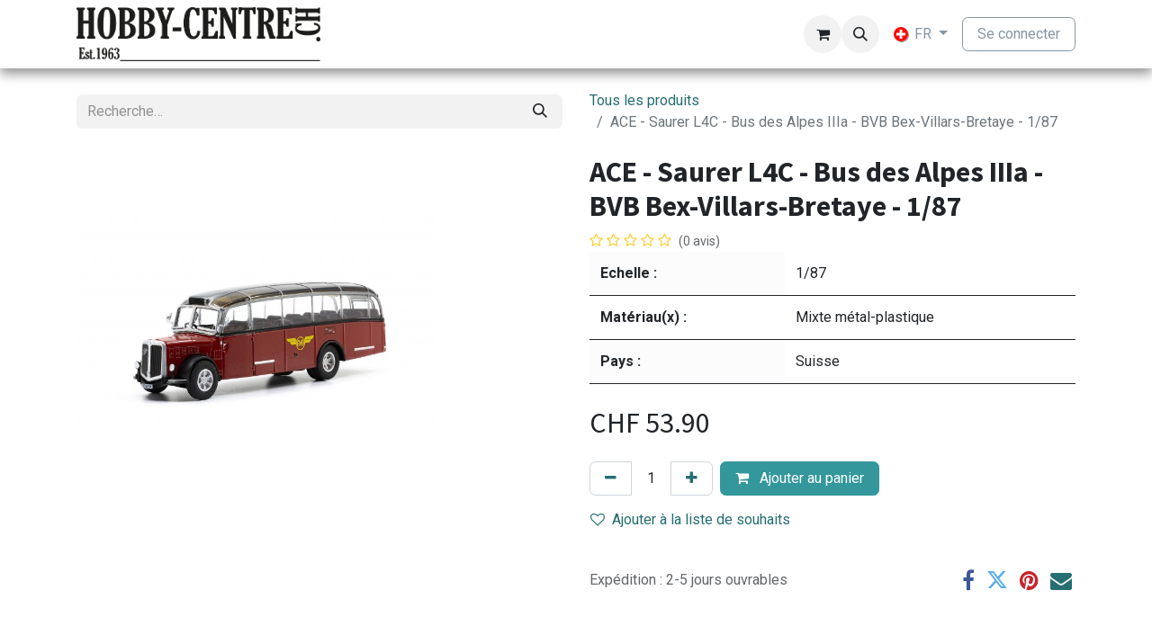

--- FILE ---
content_type: text/html; charset=utf-8
request_url: https://www.hobby-centre.ch/shop/ace-85-002012-ace-saurer-l4c-bus-des-alpes-iiia-bvb-bex-villars-bretaye-1-87-8062
body_size: 11533
content:

        

    
        
<!DOCTYPE html>
<html lang="fr-CH" data-website-id="1" data-main-object="product.template(8062,)" data-add2cart-redirect="1">
    <head>
        <meta charset="utf-8"/>
        <meta http-equiv="X-UA-Compatible" content="IE=edge"/>
        <meta name="viewport" content="width=device-width, initial-scale=1"/>
        <meta name="generator" content="Odoo"/>
            
        <meta property="og:type" content="website"/>
        <meta property="og:title" content="ACE - Saurer L4C - Bus des Alpes IIIa - BVB Bex-Villars-Bretaye - 1/87 "/>
        <meta property="og:site_name" content="Hobby-Centre-Sion"/>
        <meta property="og:url" content="https://www.hobby-centre.ch/shop/ace-85-002012-ace-saurer-l4c-bus-des-alpes-iiia-bvb-bex-villars-bretaye-1-87-8062"/>
        <meta property="og:image" content="https://www.hobby-centre.ch/web/image/product.template/8062/image_1024?unique=91e6b31"/>
        <meta property="og:description"/>
            
        <meta name="twitter:card" content="summary_large_image"/>
        <meta name="twitter:title" content="ACE - Saurer L4C - Bus des Alpes IIIa - BVB Bex-Villars-Bretaye - 1/87 "/>
        <meta name="twitter:image" content="https://www.hobby-centre.ch/web/image/product.template/8062/image_1024?unique=91e6b31"/>
        <meta name="twitter:description"/>
        
        <link rel="canonical" href="https://hobby-centre-ch.odoo.com/shop/ace-85-002012-ace-saurer-l4c-bus-des-alpes-iiia-bvb-bex-villars-bretaye-1-87-8062"/>
        
        <link rel="preconnect" href="https://fonts.gstatic.com/" crossorigin=""/>
        <title> ACE - Saurer L4C - Bus des Alpes IIIa - BVB Bex-Villars-Bretaye - 1/87  | Hobby-Centre-Sion </title>
        <link type="image/x-icon" rel="shortcut icon" href="/web/image/website/1/favicon?unique=9d60b7b"/>
        <link rel="preload" href="/web/static/src/libs/fontawesome/fonts/fontawesome-webfont.woff2?v=4.7.0" as="font" crossorigin=""/>
        <link type="text/css" rel="stylesheet" href="/web/assets/1/6d2fcc4/web.assets_frontend.min.css"/>
        <script id="web.layout.odooscript" type="text/javascript">
            var odoo = {
                csrf_token: "695c2558635d266f3ece8bb46a2d3b769afe61c2o1801394581",
                debug: "",
            };
        </script>
        <script type="text/javascript">
            odoo.__session_info__ = {"is_admin": false, "is_system": false, "is_public": true, "is_website_user": true, "user_id": false, "is_frontend": true, "profile_session": null, "profile_collectors": null, "profile_params": null, "show_effect": true, "currencies": {"5": {"symbol": "CHF", "position": "before", "digits": [69, 2]}, "1": {"symbol": "\u20ac", "position": "after", "digits": [69, 2]}}, "bundle_params": {"lang": "fr_CH", "website_id": 1}, "websocket_worker_version": "17.0-3", "translationURL": "/website/translations", "cache_hashes": {"translations": "d23b85ae62633d65a25aedd3593b530c5673e4d0"}, "geoip_country_code": "US", "geoip_phone_code": 1, "lang_url_code": "fr_CH"};
            if (!/(^|;\s)tz=/.test(document.cookie)) {
                const userTZ = Intl.DateTimeFormat().resolvedOptions().timeZone;
                document.cookie = `tz=${userTZ}; path=/`;
            }
        </script>
        <script type="text/javascript" defer="defer" src="/web/assets/1/83df2e4/web.assets_frontend_minimal.min.js" onerror="__odooAssetError=1"></script>
        <script type="text/javascript" defer="defer" data-src="/web/assets/1/4be8022/web.assets_frontend_lazy.min.js" onerror="__odooAssetError=1"></script>
        
        
    </head>
    <body>



        <div id="wrapwrap" class="   ">
                <header id="top" data-anchor="true" data-name="Header" data-extra-items-toggle-aria-label="Extra items button" class="   o_header_standard" style=" ">
                    
    <nav data-name="Navbar" aria-label="Main" class="navbar navbar-expand-lg navbar-light o_colored_level o_cc d-none d-lg-block shadow-sm ">
        

            <div id="o_main_nav" class="o_main_nav container">
                
    <a data-name="Navbar Logo" href="/" class="navbar-brand logo me-4">
            
            <span role="img" aria-label="Logo of Hobby-Centre-Sion" title="Hobby-Centre-Sion"><img src="/web/image/website/1/logo/Hobby-Centre-Sion?unique=9d60b7b" class="img img-fluid" width="95" height="40" alt="Hobby-Centre-Sion" loading="lazy"/></span>
        </a>
    
                
    <ul id="top_menu" role="menu" class="nav navbar-nav top_menu o_menu_loading me-auto">
        

                    
    <li role="presentation" class="nav-item">
        <a role="menuitem" href="/" class="nav-link ">
            <span>Accueil</span>
        </a>
    </li>
    <li role="presentation" class="nav-item">
        <a role="menuitem" href="/shop" class="nav-link ">
            <span>e-Shop</span>
        </a>
    </li>
    <li role="presentation" class="nav-item">
        <a role="menuitem" href="/blog" class="nav-link ">
            <span>Actualités</span>
        </a>
    </li>
    <li role="presentation" class="nav-item">
        <a role="menuitem" href="/galerie" class="nav-link ">
            <span>Galerie</span>
        </a>
    </li>
    <li role="presentation" class="nav-item">
        <a role="menuitem" href="/contactus" class="nav-link ">
            <span>Contact et horaires</span>
        </a>
    </li>
    <li role="presentation" class="nav-item">
        <a role="menuitem" href="/helpdesk/customer-care-1" class="nav-link ">
            <span>Aide</span>
        </a>
    </li>
                
    </ul>
                
                <ul class="navbar-nav align-items-center gap-2 flex-shrink-0 justify-content-end ps-3">
                    
        
            <li class=" divider d-none"></li> 
            <li class="o_wsale_my_cart  ">
                <a href="/shop/cart" aria-label="eCommerce cart" class="o_navlink_background btn position-relative rounded-circle p-1 text-center text-reset">
                    <div class="">
                        <i class="fa fa-shopping-cart fa-stack"></i>
                        <sup class="my_cart_quantity badge text-bg-primary position-absolute top-0 end-0 mt-n1 me-n1 rounded-pill d-none" data-order-id="">0</sup>
                    </div>
                </a>
            </li>
        
        
            <li class="o_wsale_my_wish d-none  o_wsale_my_wish_hide_empty">
                <a href="/shop/wishlist" class="o_navlink_background btn position-relative rounded-circle p-1 text-center text-reset">
                    <div class="">
                        <i class="fa fa-1x fa-heart fa-stack"></i>
                        <sup class="my_wish_quantity o_animate_blink badge text-bg-primary position-absolute top-0 end-0 mt-n1 me-n1 rounded-pill">0</sup>
                    </div>
                </a>
            </li>
        
        <li class="">
                <div class="modal fade" id="o_search_modal" aria-hidden="true" tabindex="-1">
                    <div class="modal-dialog modal-lg pt-5">
                        <div class="modal-content mt-5">
    <form method="get" class="o_searchbar_form o_wait_lazy_js s_searchbar_input " action="/website/search" data-snippet="s_searchbar_input">
            <div role="search" class="input-group input-group-lg">
        <input type="search" name="search" class="search-query form-control oe_search_box border-0 bg-light border border-end-0 p-3" placeholder="Recherche…" value="Train" data-search-type="all" data-limit="5" data-display-image="true" data-display-description="true" data-display-extra-link="true" data-display-detail="true" data-order-by="name asc"/>
        <button type="submit" aria-label="Rechercher" title="Rechercher" class="btn oe_search_button border border-start-0 px-4 bg-o-color-4">
            <i class="oi oi-search"></i>
            <span class="oe_search_found">
                <small>(0 trouvés)</small>
            </span>
        </button>
    </div>

            <input name="order" type="hidden" class="o_search_order_by" value="name asc"/>
            
    
        </form>
                        </div>
                    </div>
                </div>
                <a data-bs-target="#o_search_modal" data-bs-toggle="modal" role="button" title="Rechercher" href="#" class="btn rounded-circle p-1 lh-1 o_navlink_background text-reset o_not_editable">
                    <i class="oi oi-search fa-stack lh-lg"></i>
                </a>
        </li>
                    
                    
                    
        <li data-name="Language Selector" class="o_header_language_selector ">
        
            <div class="js_language_selector  dropdown d-print-none">
                <button type="button" data-bs-toggle="dropdown" aria-haspopup="true" aria-expanded="true" class="btn border-0 dropdown-toggle btn-outline-secondary border-0">
    <img class="o_lang_flag " src="/base/static/img/country_flags/ch.png?height=25" alt=" Français (CH)" loading="lazy"/>
                    <span class="align-middle">FR</span>
                </button>
                <div role="menu" class="dropdown-menu dropdown-menu-end">
                        <a class="dropdown-item js_change_lang " role="menuitem" href="/en_GB/shop/ace-85-002012-ace-saurer-l4c-bus-des-alpes-iiia-bvb-bex-villars-bretaye-1-87-8062" data-url_code="en_GB" title="English (UK)">
    <img class="o_lang_flag " src="/base/static/img/country_flags/gb.png?height=25" alt="English (UK)" loading="lazy"/>
                            <span class="align-middle small">EN</span>
                        </a>
                        <a class="dropdown-item js_change_lang active" role="menuitem" href="/shop/ace-85-002012-ace-saurer-l4c-bus-des-alpes-iiia-bvb-bex-villars-bretaye-1-87-8062" data-url_code="fr_CH" title=" Français (CH)">
    <img class="o_lang_flag " src="/base/static/img/country_flags/ch.png?height=25" alt=" Français (CH)" loading="lazy"/>
                            <span class="align-middle small">FR</span>
                        </a>
                        <a class="dropdown-item js_change_lang " role="menuitem" href="/de_CH/shop/ace-85-002012-ace-saurer-l4c-bus-des-alpes-iiia-bvb-bex-villars-bretaye-1-87-8062" data-url_code="de_CH" title=" Deutsch (CH)">
    <img class="o_lang_flag " src="/base/static/img/country_flags/ch.png?height=25" alt=" Deutsch (CH)" loading="lazy"/>
                            <span class="align-middle small">DE</span>
                        </a>
                </div>
            </div>
        
        </li>
                    
            <li class=" o_no_autohide_item">
                <a href="/web/login" class="btn btn-outline-secondary">Se connecter</a>
            </li>
                    
        
        
                    
                </ul>
            </div>
        
    </nav>
    <nav data-name="Navbar" aria-label="Mobile" class="navbar  navbar-light o_colored_level o_cc o_header_mobile d-block d-lg-none shadow-sm ">
        

        <div class="o_main_nav container flex-wrap justify-content-between">
            
    <a data-name="Navbar Logo" href="/" class="navbar-brand logo ">
            
            <span role="img" aria-label="Logo of Hobby-Centre-Sion" title="Hobby-Centre-Sion"><img src="/web/image/website/1/logo/Hobby-Centre-Sion?unique=9d60b7b" class="img img-fluid" width="95" height="40" alt="Hobby-Centre-Sion" loading="lazy"/></span>
        </a>
    
            <ul class="o_header_mobile_buttons_wrap navbar-nav flex-row align-items-center gap-2 mb-0">
        
            <li class=" divider d-none"></li> 
            <li class="o_wsale_my_cart  ">
                <a href="/shop/cart" aria-label="eCommerce cart" class="o_navlink_background_hover btn position-relative rounded-circle border-0 p-1 text-reset">
                    <div class="">
                        <i class="fa fa-shopping-cart fa-stack"></i>
                        <sup class="my_cart_quantity badge text-bg-primary position-absolute top-0 end-0 mt-n1 me-n1 rounded-pill d-none" data-order-id="">0</sup>
                    </div>
                </a>
            </li>
        
        
            <li class="o_wsale_my_wish d-none  o_wsale_my_wish_hide_empty">
                <a href="/shop/wishlist" class="o_navlink_background_hover btn position-relative rounded-circle border-0 p-1 text-reset">
                    <div class="">
                        <i class="fa fa-1x fa-heart fa-stack"></i>
                        <sup class="my_wish_quantity o_animate_blink badge text-bg-primary position-absolute top-0 end-0 mt-n1 me-n1 rounded-pill">0</sup>
                    </div>
                </a>
            </li>
        
                <li>
                    <button class="nav-link btn me-auto p-2 o_not_editable" type="button" data-bs-toggle="offcanvas" data-bs-target="#top_menu_collapse_mobile" aria-controls="top_menu_collapse_mobile" aria-expanded="false" aria-label="Basculer la navigation">
                        <span class="navbar-toggler-icon"></span>
                    </button>
                </li>
            </ul>
            <div id="top_menu_collapse_mobile" class="offcanvas offcanvas-end o_navbar_mobile">
                <div class="offcanvas-header justify-content-end o_not_editable">
                    <button type="button" class="nav-link btn-close" data-bs-dismiss="offcanvas" aria-label="Fermer"></button>
                </div>
                <div class="offcanvas-body d-flex flex-column justify-content-between h-100 w-100">
                    <ul class="navbar-nav">
                        
        <li class="">
    <form method="get" class="o_searchbar_form o_wait_lazy_js s_searchbar_input " action="/website/search" data-snippet="s_searchbar_input">
            <div role="search" class="input-group mb-3">
        <input type="search" name="search" class="search-query form-control oe_search_box border-0 bg-light rounded-start-pill text-bg-light ps-3" placeholder="Recherche…" value="Train" data-search-type="all" data-limit="0" data-display-image="true" data-display-description="true" data-display-extra-link="true" data-display-detail="true" data-order-by="name asc"/>
        <button type="submit" aria-label="Rechercher" title="Rechercher" class="btn oe_search_button rounded-end-pill bg-o-color-3 pe-3">
            <i class="oi oi-search"></i>
            <span class="oe_search_found">
                <small>(0 trouvés)</small>
            </span>
        </button>
    </div>

            <input name="order" type="hidden" class="o_search_order_by" value="name asc"/>
            
    
        </form>
        </li>
                        
    <ul role="menu" class="nav navbar-nav top_menu  ">
        

                            
    <li role="presentation" class="nav-item">
        <a role="menuitem" href="/" class="nav-link ">
            <span>Accueil</span>
        </a>
    </li>
    <li role="presentation" class="nav-item">
        <a role="menuitem" href="/shop" class="nav-link ">
            <span>e-Shop</span>
        </a>
    </li>
    <li role="presentation" class="nav-item">
        <a role="menuitem" href="/blog" class="nav-link ">
            <span>Actualités</span>
        </a>
    </li>
    <li role="presentation" class="nav-item">
        <a role="menuitem" href="/galerie" class="nav-link ">
            <span>Galerie</span>
        </a>
    </li>
    <li role="presentation" class="nav-item">
        <a role="menuitem" href="/contactus" class="nav-link ">
            <span>Contact et horaires</span>
        </a>
    </li>
    <li role="presentation" class="nav-item">
        <a role="menuitem" href="/helpdesk/customer-care-1" class="nav-link ">
            <span>Aide</span>
        </a>
    </li>
                        
    </ul>
                        
                        
                    </ul>
                    <ul class="navbar-nav gap-2 mt-3 w-100">
                        
            <li class=" o_no_autohide_item">
                <a href="/web/login" class="btn btn-outline-secondary w-100">Se connecter</a>
            </li>
                        
        
        
                        
        <li data-name="Language Selector" class="o_header_language_selector ">
        
            <div class="js_language_selector dropup dropdown d-print-none">
                <button type="button" data-bs-toggle="dropdown" aria-haspopup="true" aria-expanded="true" class="btn border-0 dropdown-toggle btn-outline-secondary d-flex align-items-center w-100 px-2">
    <img class="o_lang_flag me-2" src="/base/static/img/country_flags/ch.png?height=25" alt=" Français (CH)" loading="lazy"/>
                    <span class="align-middle">FR</span>
                </button>
                <div role="menu" class="dropdown-menu w-100">
                        <a class="dropdown-item js_change_lang " role="menuitem" href="/en_GB/shop/ace-85-002012-ace-saurer-l4c-bus-des-alpes-iiia-bvb-bex-villars-bretaye-1-87-8062" data-url_code="en_GB" title="English (UK)">
    <img class="o_lang_flag me-2" src="/base/static/img/country_flags/gb.png?height=25" alt="English (UK)" loading="lazy"/>
                            <span class="align-middle me-auto small">EN</span>
                        </a>
                        <a class="dropdown-item js_change_lang active" role="menuitem" href="/shop/ace-85-002012-ace-saurer-l4c-bus-des-alpes-iiia-bvb-bex-villars-bretaye-1-87-8062" data-url_code="fr_CH" title=" Français (CH)">
    <img class="o_lang_flag me-2" src="/base/static/img/country_flags/ch.png?height=25" alt=" Français (CH)" loading="lazy"/>
                            <span class="align-middle me-auto small">FR</span>
                        </a>
                        <a class="dropdown-item js_change_lang " role="menuitem" href="/de_CH/shop/ace-85-002012-ace-saurer-l4c-bus-des-alpes-iiia-bvb-bex-villars-bretaye-1-87-8062" data-url_code="de_CH" title=" Deutsch (CH)">
    <img class="o_lang_flag me-2" src="/base/static/img/country_flags/ch.png?height=25" alt=" Deutsch (CH)" loading="lazy"/>
                            <span class="align-middle me-auto small">DE</span>
                        </a>
                </div>
            </div>
        
        </li>
                        
                    </ul>
                </div>
            </div>
        </div>
    
    </nav>
    
        </header>
                <main>
                    
            <div itemscope="itemscope" itemtype="http://schema.org/Product" id="wrap" class="js_sale o_wsale_product_page ecom-zoomable zoomodoo-next" data-ecom-zoom-click="1">
                <div class="oe_structure oe_empty oe_structure_not_nearest" id="oe_structure_website_sale_product_1" data-editor-message="DÉPOSEZ DES BLOCS DE CONSTRUCTION ICI POUR LES RENDRE DISPONIBLES POUR TOUS LES PRODUITS"></div>
                <section id="product_detail" class="container py-4 oe_website_sale " data-view-track="1">
                    <div class="row align-items-center">
                        <div class="col-lg-6 d-flex align-items-center">
                            <div class="d-flex justify-content-between w-100">
    <form method="get" class="o_searchbar_form o_wait_lazy_js s_searchbar_input o_wsale_products_searchbar_form me-auto flex-grow-1 mb-2 mb-lg-0" action="/shop" data-snippet="s_searchbar_input">
            <div role="search" class="input-group me-sm-2">
        <input type="search" name="search" class="search-query form-control oe_search_box border-0 bg-light border-0 text-bg-light" placeholder="Recherche…" data-search-type="products" data-limit="5" data-display-image="true" data-display-description="true" data-display-extra-link="true" data-display-detail="true" data-order-by="name asc"/>
        <button type="submit" aria-label="Rechercher" title="Rechercher" class="btn oe_search_button btn btn-light">
            <i class="oi oi-search"></i>
        </button>
    </div>

            <input name="order" type="hidden" class="o_search_order_by" value="name asc"/>
            
        
        </form>
        <div class="o_pricelist_dropdown dropdown d-none">

            <a role="button" href="#" data-bs-toggle="dropdown" class="dropdown-toggle btn btn-light">
                 - 
            </a>
            <div class="dropdown-menu" role="menu">
            </div>
        </div>
                            </div>
                        </div>
                        <div class="col-lg-6 d-flex align-items-center">
                            <ol class="breadcrumb p-0 mb-2 m-lg-0">
                                <li class="breadcrumb-item o_not_editable">
                                    <a href="/shop">Tous les produits</a>
                                </li>
                                
                                <li class="breadcrumb-item active">
                                    <span>ACE - Saurer L4C - Bus des Alpes IIIa - BVB Bex-Villars-Bretaye - 1/87 </span>
                                </li>
                            </ol>
                        </div>
                    </div>
                    <div class="row" id="product_detail_main" data-name="Product Page" data-image_width="50_pc" data-image_layout="carousel">
                        <div class="col-lg-6 mt-lg-4 o_wsale_product_images position-relative">
        <div id="o-carousel-product" class="carousel slide position-sticky mb-3 overflow-hidden" data-bs-ride="carousel" data-bs-interval="0" data-name="Carrousel de produits">
            <div class="o_carousel_product_outer carousel-outer position-relative flex-grow-1">
                <div class="carousel-inner h-100">
                        <div class="carousel-item h-100 active">
        <div class="position-relative d-inline-flex overflow-hidden m-auto h-100">
            <span class="o_ribbon  z-index-1" style=""></span>
            <div class="d-flex align-items-start justify-content-center h-100 oe_unmovable"><img src="/web/image/product.product/7742/image_1024/%5BACE-85.002012%5D%20ACE%20-%20Saurer%20L4C%20-%20Bus%20des%20Alpes%20IIIa%20-%20BVB%20Bex-Villars-Bretaye%20-%201-87%20?unique=91e6b31" class="img img-fluid oe_unmovable product_detail_img mh-100" alt="ACE - Saurer L4C - Bus des Alpes IIIa - BVB Bex-Villars-Bretaye - 1/87 " loading="lazy"/></div>
        </div>
                        </div>
                </div>
            </div>
        <div class="o_carousel_product_indicators pt-2 overflow-hidden">
        </div>
        </div>
                        </div>
                        <div id="product_details" class="col-lg-6 mt-md-4">
                            <h1 itemprop="name">ACE - Saurer L4C - Bus des Alpes IIIa - BVB Bex-Villars-Bretaye - 1/87 </h1>
                            <span itemprop="url" style="display:none;">https://hobby-centre-ch.odoo.com/shop/ace-85-002012-ace-saurer-l4c-bus-des-alpes-iiia-bvb-bex-villars-bretaye-1-87-8062</span>
                            <span itemprop="image" style="display:none;">https://hobby-centre-ch.odoo.com/web/image/product.template/8062/image_1920?unique=91e6b31</span>
                                <a href="#o_product_page_reviews" class="o_product_page_reviews_link text-decoration-none">
        <div class="o_website_rating_static">
                    <i class="fa fa-star-o" role="img"></i>
                    <i class="fa fa-star-o" role="img"></i>
                    <i class="fa fa-star-o" role="img"></i>
                    <i class="fa fa-star-o" role="img"></i>
                    <i class="fa fa-star-o" role="img"></i>
                <small class="text-muted ms-1">
                    (0 avis)
                </small>
        </div>
                                </a>
                            
                            

            <div class="tab_details">


                <table class="table table-striped ">

                    <tbody>

                        <tr> 
                            <th scope="row">Echelle :</th>
                            <td>1/87</td>
                        </tr>

                        <tr>
                            <th scope="row">Matériau(x) :</th>
                            <td>
                                Mixte métal-plastique
                            </td>
                        </tr>

                        <tr>
                            <th scope="row">Pays :</th>
                            <td>
                                Suisse
                            </td>
                        </tr>


                        
                    </tbody>
                </table>
            </div>
                            <form action="/shop/cart/update" method="POST">
                                <input type="hidden" name="csrf_token" value="695c2558635d266f3ece8bb46a2d3b769afe61c2o1801394581"/>
                                <div class="js_product js_main_product mb-3">
                                    <div>
        <div itemprop="offers" itemscope="itemscope" itemtype="http://schema.org/Offer" class="product_price mt-2 mb-3 d-inline-block">
            <h3 class="css_editable_mode_hidden">
                <span class="oe_price" style="white-space: nowrap;" data-oe-type="monetary" data-oe-expression="combination_info[&#39;price&#39;]">CHF <span class="oe_currency_value">53.90</span></span>
                <span itemprop="price" style="display:none;">53.900000000000006</span>
                <span itemprop="priceCurrency" style="display:none;">CHF</span>
                <span style="text-decoration: line-through; white-space: nowrap;" itemprop="listPrice" class="text-danger oe_default_price ms-1 h5 d-none" data-oe-type="monetary" data-oe-expression="combination_info[&#39;list_price&#39;]">CHF <span class="oe_currency_value">53.90</span></span>
            </h3>
            <h3 class="css_non_editable_mode_hidden decimal_precision" data-precision="2">
                <span>CHF <span class="oe_currency_value">53.90</span></span>
            </h3>
        </div>
        <div id="product_unavailable" class="d-none">
            <h3 class="fst-italic">Pas disponible à la vente</h3>
        </div>
                                    </div>
                                    
                                        <input type="hidden" class="product_id" name="product_id" value="7742"/>
                                        <input type="hidden" class="product_template_id" name="product_template_id" value="8062"/>
                                        <input type="hidden" class="product_category_id" name="product_category_id" value="21"/>
        <ul class="list-unstyled js_add_cart_variants mb-0 flex-column" data-attribute_exclusions="{&#34;exclusions&#34;: {&#34;17323&#34;: [], &#34;32177&#34;: []}, &#34;archived_combinations&#34;: [], &#34;parent_exclusions&#34;: {}, &#34;parent_combination&#34;: [], &#34;parent_product_name&#34;: null, &#34;mapped_attribute_names&#34;: {&#34;17323&#34;: &#34;Fabricant: ACE&#34;, &#34;32177&#34;: &#34;\u00c9chelle: 1/87&#34;}}">
                
                <li data-attribute_id="849" data-attribute_name="Fabricant" data-attribute_display_type="select" class="variant_attribute d-none">

                    
                    <strong class="attribute_name">Fabricant</strong>

                        <select data-attribute_id="849" class="form-select css_attribute_select o_wsale_product_attribute js_variant_change always " name="ptal-17342">
                                <option value="17323" data-value_id="17323" data-value_name="ACE" data-attribute_name="Fabricant" selected="True" data-is_single="True">
                                    <span>ACE</span>
                                </option>
                        </select>
                </li>
                
                <li data-attribute_id="850" data-attribute_name="Échelle" data-attribute_display_type="select" class="variant_attribute d-none">

                    
                    <strong class="attribute_name">Échelle</strong>

                        <select data-attribute_id="850" class="form-select css_attribute_select o_wsale_product_attribute js_variant_change always " name="ptal-32196">
                                <option value="32177" data-value_id="32177" data-value_name="1/87" data-attribute_name="Échelle" selected="True" data-is_single="True">
                                    <span>1/87</span>
                                </option>
                        </select>
                </li>
        </ul>
                                    
                                    <p class="css_not_available_msg alert alert-warning">Cette combinaison n'existe pas.</p>
                                    <div id="o_wsale_cta_wrapper" class="d-flex flex-wrap align-items-center">
        <div contenteditable="false" class="css_quantity input-group d-inline-flex me-2 mb-2 align-middle">
            <a class="btn btn-link js_add_cart_json" aria-label="Supprimer" title="Supprimer" href="#">
                <i class="fa fa-minus"></i>
            </a>
            <input type="text" class="form-control quantity text-center" data-min="1" name="add_qty" value="1"/>
            <a class="btn btn-link float_left js_add_cart_json" aria-label="Ajouter" title="Ajouter" href="#">
                <i class="fa fa-plus"></i>
            </a>
        </div>
                                        <div id="add_to_cart_wrap" class="d-inline-flex align-items-center mb-2 me-auto">
                                            <a data-animation-selector=".o_wsale_product_images" role="button" id="add_to_cart" href="#" class="btn btn-primary js_check_product a-submit flex-grow-1">
                                                <i class="fa fa-shopping-cart me-2"></i>
                                                Ajouter au panier
                                            </a>
                                        </div>
                                        <div id="product_option_block" class="d-flex flex-wrap w-100">
            
                <button type="button" role="button" class="btn btn-link px-0 pe-3 o_add_wishlist_dyn" data-action="o_wishlist" title="Ajouter à la liste de souhaits" data-product-template-id="8062" data-product-product-id="7742"><i class="fa fa-heart-o me-2" role="img" aria-label="Add to wishlist"></i>Ajouter à la liste de souhaits</button>
            </div>
                                    </div>
      <div class="availability_messages o_not_editable"></div>
                                    <div id="contact_us_wrapper" class="d-none oe_structure oe_structure_solo ">
                                        <section class="s_text_block" data-snippet="s_text_block" data-name="Text">
                                            <div class="container">
                                                <a class="btn btn-primary btn_cta" href="/contactus">Contactez-nous
                                                </a>
                                            </div>
                                        </section>
                                    </div>
        <div class="o_product_tags o_field_tags d-flex flex-wrap align-items-center gap-2">
        </div>
                                </div>
                            </form>
                            
                            <div id="o_product_terms_and_share" class="d-flex justify-content-between flex-column flex-md-row align-items-md-end mb-3">
            <p class="text-muted mb-0">              Expédition : 2-5 jours ouvrables
            </p>
            <div class="h4 mt-3 mb-0 d-flex justify-content-md-end flex-shrink-0" contenteditable="false">
    <div data-snippet="s_share" class="s_share text-start o_no_link_popover text-lg-end">
        <a href="https://www.facebook.com/sharer/sharer.php?u={url}" target="_blank" aria-label="Facebook" class="s_share_facebook mx-1 my-0">
            <i class="fa fa-facebook "></i>
        </a>
        <a href="https://twitter.com/intent/tweet?text={title}&amp;url={url}" target="_blank" aria-label="Twitter" class="s_share_twitter mx-1 my-0">
            <i class="fa fa-twitter "></i>
        </a>
        <a href="https://pinterest.com/pin/create/button/?url={url}&amp;media={media}&amp;description={title}" target="_blank" aria-label="Pinterest" class="s_share_pinterest mx-1 my-0">
            <i class="fa fa-pinterest "></i>
        </a>
        <a href="mailto:?body={url}&amp;subject={title}" aria-label="Email" class="s_share_email mx-1 my-0">
            <i class="fa fa-envelope "></i>
        </a>
    </div>
            </div>
                            </div>
          <input id="wsale_user_email" type="hidden" value=""/>
                        </div>
                    </div>
                </section>
                
            <div class="oe_structure oe_structure_solo oe_unremovable oe_unmovable" id="oe_structure_website_sale_recommended_products">
                <section data-snippet="s_dynamic_snippet_products" class="oe_unmovable oe_unremovable s_dynamic_snippet_products o_wsale_alternative_products s_dynamic pt32 pb32 o_colored_level s_product_product_borderless_1 o_dynamic_empty" data-name="Alternative Products" style="background-image: none;" data-template-key="website_sale.dynamic_filter_template_product_product_borderless_1" data-product-category-id="all" data-number-of-elements="4" data-number-of-elements-small-devices="1" data-number-of-records="16" data-carousel-interval="5000" data-bs-original-title="" title="" data-filter-id="6">
                    <div class="container o_not_editable">
                        <div class="css_non_editable_mode_hidden">
                            <div class="missing_option_warning alert alert-info rounded-0 fade show d-none d-print-none o_default_snippet_text">
                                Votre snippet dynamique sera affiché ici...
                                Ce message s'affiche parce que vous n'avez pas défini le filtre et le modèle à utiliser.
                            </div>
                        </div>
                        <div class="dynamic_snippet_template"></div>
                    </div>
                </section>
            </div><div class="o_shop_discussion_rating" data-anchor="true">
                <section id="o_product_page_reviews" class="container pt32 pb32" data-anchor="true">
                    <a class="o_product_page_reviews_title d-flex justify-content-between text-decoration-none" type="button" data-bs-toggle="collapse" data-bs-target="#o_product_page_reviews_content" aria-expanded="false" aria-controls="o_product_page_reviews_content">
                        <h3 class="mb32">Avis client :</h3>
                        <i class="fa align-self-start"></i>
                    </a>
                    <div id="o_product_page_reviews_content" class="collapse">
        <div id="discussion" data-anchor="true" class="d-print-none o_portal_chatter o_not_editable p-0" data-res_model="product.template" data-res_id="8062" data-pager_step="5" data-allow_composer="1" data-two_columns="true" data-display_rating="True">
        </div>
                    </div>
                </section>
            </div>
                <div class="oe_structure oe_empty oe_structure_not_nearest mt16" id="oe_structure_website_sale_product_2" data-editor-message="DÉPOSEZ DES BLOCS DE CONSTRUCTION ICI POUR LES RENDRE DISPONIBLES POUR TOUS LES PRODUITS"><section class="s_picture o_colored_level pt24 o_cc o_cc5 pb0" data-snippet="s_picture" data-name="Image">
        <div class="container">
            <div class="row s_nb_column_fixed">
                <div class="col-lg-10 offset-lg-1 o_colored_level pb0" style="text-align: center;">
                    <figure class="figure">
                        <img src="/web/image/46409-a7a2ab98/Logo%20cartes%20de%20cr%C3%A9dit%20Hobby-Centre.png" alt="" class="figure-img img-thumbnail padding-large img img-fluid o_we_custom_image" loading="lazy"/></figure></div>
            </div>
        </div>
    </section></div></div>
        
        <div id="o_shared_blocks" class="oe_unremovable"><div class="modal fade" id="o_search_modal" aria-hidden="true" tabindex="-1">
                    <div class="modal-dialog modal-lg pt-5">
                        <div class="modal-content mt-5">
    <form method="get" class="o_searchbar_form s_searchbar_input" action="/website/search" data-snippet="s_searchbar_input">
            <div role="search" class="input-group input-group-lg">
        <input type="search" name="search" data-oe-model="ir.ui.view" data-oe-id="2021" data-oe-field="arch" data-oe-xpath="/data/xpath[3]/form/t[1]/div[1]/input[1]" class="search-query form-control oe_search_box border-0 bg-light border border-end-0 p-3" placeholder="Recherche…" data-search-type="all" data-limit="5" data-display-image="true" data-display-description="true" data-display-extra-link="true" data-display-detail="true" data-order-by="name asc" autocomplete="off"/>
        <button type="submit" aria-label="Rechercher" title="Rechercher" class="btn oe_search_button border border-start-0 px-4 bg-o-color-4">
            <i class="oi oi-search o_editable_media" data-oe-model="ir.ui.view" data-oe-id="2021" data-oe-field="arch" data-oe-xpath="/data/xpath[3]/form/t[1]/div[1]/button[1]/i[1]"></i>
        </button>
    </div>

            <input name="order" type="hidden" class="o_search_order_by" data-oe-model="ir.ui.view" data-oe-id="2021" data-oe-field="arch" data-oe-xpath="/data/xpath[3]/form/input[1]" value="name asc"/>
            
    
        </form>
                        </div>
                    </div>
                </div></div>
                </main>
                <footer id="bottom" data-anchor="true" data-name="Footer" class="o_footer o_colored_level o_cc ">
                    <div id="footer" class="oe_structure oe_structure_solo">
            <section class="s_text_block pb16 pt0" data-snippet="s_text_block" data-name="Text" style="background-image: none;">
                <div class="container">
                    <div class="row">
                        <div class="col-lg-2 pt24 pb24 o_colored_level">
                            <h5 class="mb-3">Liens utiles</h5>
                            <ul class="list-unstyled">
                                <li><a href="/">Accueil</a></li><li><a href="/shop" data-bs-original-title="" title="">e-Shop</a></li></ul></div>
                        <div class="col-lg-5 pt24 o_colored_level pb0">
                            <h5 class="mb-3">À propos</h5>
                            <p>Nous sommes un magasin qui vous propose toute une série de modèles réduits et jouets techniques, qu'il s'agisse de modèles statiques, de trains électriques à différentes échelles, ou de véhicules radiocommandés.<br/></p><p>Nous nous faisons donc un plaisir de vous conseiller et de vous accompagner dans dans vos choix et dans la mise en œuvre de votre projet, qu'il s'agisse de la réalisation d'un réseau de trains miniatures, de la construction de modèles en kits, ou de l'utilisation de modèles télécommandés.<br/></p></div>
                        <div id="connect" class="col-lg-4 offset-lg-1 pt24 pb24 o_colored_level">
                            <h5 class="mb-3">Rejoignez-nous</h5>
                            <ul class="list-unstyled">
                                <li><i class="fa fa-comment fa-fw me-2"></i><a href="/contactus">Contactez-nous</a></li>
                                <li><i class="fa fa-envelope fa-fw me-2"></i><a href="mailto:hobby-centre@bluewin.ch" data-bs-original-title="" title="">hobby-centre@bluewin.ch</a></li>
                                <li><i class="fa fa-phone fa-fw me-2"></i><span class="o_force_ltr"><a href="tel:+1 (650) 555-0111">+</a>41 [0]27 322 48 63<br/></span></li>
                            </ul>
                            <div class="s_social_media o_not_editable text-start" data-snippet="s_social_media" data-name="Social Media">
                                <h5 class="s_social_media_title d-none">Suivez-nous</h5>
<a href="/" class="text-800">
                                    <i class="fa fa-home rounded-circle shadow-sm o_editable_media"></i>
                                </a>
</div>
                        </div>
                    </div>
                </div>
            </section>
        </div>
    <div class="o_footer_copyright o_colored_level o_cc" data-name="Copyright">
                        <div class="container py-3">
                            <div class="row">
                                <div class="col-sm text-center text-sm-start text-muted">
                                    <span class="o_footer_copyright_name me-2">Copyright © Hobby-Centre - CH-1950 Sion - <a href="/conditions-generales-de-vente" data-bs-original-title="" title="">Conditions générales de vente et Politique de confidentialité</a></span>
        
            <div class="js_language_selector  dropup d-print-none">
                <button type="button" data-bs-toggle="dropdown" aria-haspopup="true" aria-expanded="true" class="btn border-0 dropdown-toggle btn-sm btn-outline-secondary">
    <img class="o_lang_flag " src="/base/static/img/country_flags/ch.png?height=25" alt=" Français (CH)" loading="lazy"/>
                    <span class="align-middle "> Français (CH)</span>
                </button>
                <div role="menu" class="dropdown-menu ">
                        <a class="dropdown-item js_change_lang " role="menuitem" href="/en_GB/shop/ace-85-002012-ace-saurer-l4c-bus-des-alpes-iiia-bvb-bex-villars-bretaye-1-87-8062" data-url_code="en_GB" title="English (UK)">
    <img class="o_lang_flag " src="/base/static/img/country_flags/gb.png?height=25" alt="English (UK)" loading="lazy"/>
                            <span class="">English (UK)</span>
                        </a>
                        <a class="dropdown-item js_change_lang active" role="menuitem" href="/shop/ace-85-002012-ace-saurer-l4c-bus-des-alpes-iiia-bvb-bex-villars-bretaye-1-87-8062" data-url_code="fr_CH" title=" Français (CH)">
    <img class="o_lang_flag " src="/base/static/img/country_flags/ch.png?height=25" alt=" Français (CH)" loading="lazy"/>
                            <span class=""> Français (CH)</span>
                        </a>
                        <a class="dropdown-item js_change_lang " role="menuitem" href="/de_CH/shop/ace-85-002012-ace-saurer-l4c-bus-des-alpes-iiia-bvb-bex-villars-bretaye-1-87-8062" data-url_code="de_CH" title=" Deutsch (CH)">
    <img class="o_lang_flag " src="/base/static/img/country_flags/ch.png?height=25" alt=" Deutsch (CH)" loading="lazy"/>
                            <span class=""> Deutsch (CH)</span>
                        </a>
                </div>
            </div>
        
                                </div>
                                <div class="col-sm text-center text-sm-end o_not_editable">
        <div class="o_brand_promotion">
        Créé avec 
            <a target="_blank" class="badge text-bg-light" href="http://www.odoo.com?utm_source=db&amp;utm_medium=website">
                <img alt="Odoo" src="/web/static/img/odoo_logo_tiny.png" width="62" height="20" style="width: auto; height: 1em; vertical-align: baseline;" loading="lazy"/>
            </a>
        - 
                    Le #1 <a target="_blank" href="http://www.odoo.com/app/ecommerce?utm_source=db&amp;utm_medium=website">Open Source eCommerce</a>
                
        </div>
                                </div>
                            </div>
                        </div>
                    </div>
                </footer>
        <div id="website_cookies_bar" class="s_popup o_snippet_invisible o_no_save d-none" data-name="Cookies Bar" data-vcss="001" data-invisible="1">
            <div class="modal s_popup_bottom s_popup_no_backdrop o_cookies_discrete modal_shown" data-show-after="500" data-display="afterDelay" data-consents-duration="999" data-bs-focus="false" data-bs-backdrop="false" data-bs-keyboard="false" tabindex="-1" style="display: none;" aria-hidden="true">
                <div class="modal-dialog d-flex s_popup_size_full">
                    <div class="modal-content oe_structure">
                        
                        <section class="o_colored_level o_cc o_cc1" style="background-image: none;">
                            <div class="container">
                                <div class="row">
                                    <div class="col-lg-8 pt16">
                                        <p>
                                            <span class="pe-1">Nous utilisons des cookies pour vous offrir une meilleure expérience utilisateur sur ce site.</span>
                                            <a href="/cookie-policy" class="o_cookies_bar_text_policy btn btn-link btn-sm px-0">Politique relative aux cookies</a>
                                        </p>
                                    </div>
                                    <div class="col-lg-4 text-end pt16 pb16">
                                        <a href="#" id="cookies-consent-essential" role="button" class="js_close_popup btn btn-outline-primary rounded-circle btn-sm px-2">Que les essentiels</a>
                                        <a href="#" id="cookies-consent-all" role="button" class="js_close_popup btn btn-outline-primary rounded-circle btn-sm">Je suis d'accord</a>
                                    </div>
                                </div>
                            </div>
                        </section>
                    </div>
                </div>
            </div>
        </div>
            </div>
            <script id="plausible_script" name="plausible" defer="defer" data-domain="hobby-centre-ch.odoo.com" src="https://plausible.io/js/plausible.js"></script>
        
        </body>
</html>
    